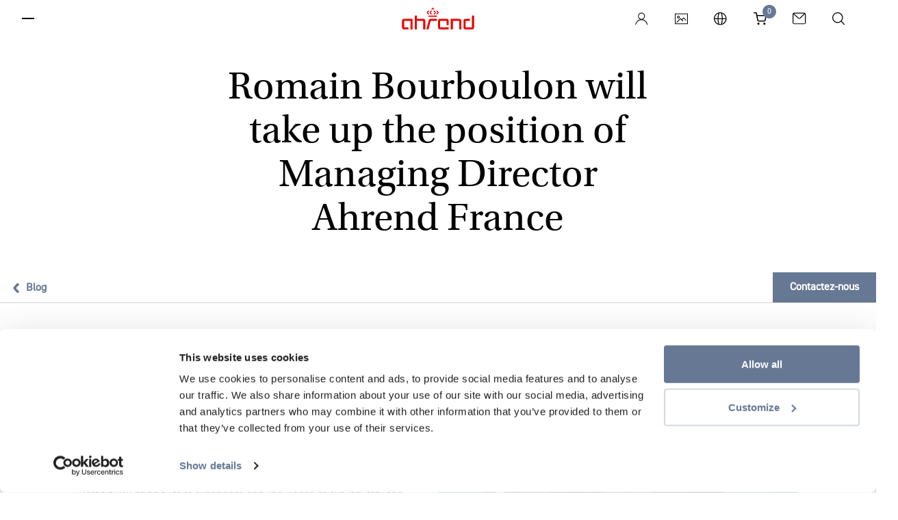

--- FILE ---
content_type: text/html; charset=utf-8
request_url: https://www.ahrend.com/fr/a-propos-dahrend/stories/romain-bourboulon-announcement/
body_size: 13263
content:



<!doctype html>
<html lang="fr" class="no-js style-ahrend">
<head>
    <meta charset="utf-8">
    <meta name="viewport" content="width=device-width, initial-scale=1.0">
    <meta http-equiv="x-ua-compatible" content="ie=edge">

    <meta name="apple-mobile-web-app-title" content="Ahrend">
    <meta name="application-name" content="Ahrend">
    <meta name="msapplication-TileColor" content="#ffffff">
    <meta name="theme-color" content="#ffffff">


    <script>
        window.dataLayer = window.dataLayer || [];
    </script>


    <!-- Google Tag Manager -->
<script>(function(w,d,s,l,i){w[l]=w[l]||[];w[l].push({'gtm.start':
new Date().getTime(),event:'gtm.js'});var f=d.getElementsByTagName(s)[0],
j=d.createElement(s),dl=l!='dataLayer'?'&l='+l:'';j.async=true;j.src=
'https://www.googletagmanager.com/gtm.js?id='+i+dl+ '&gtm_auth=dHA0h3X7rwBtChHQ_snHew&gtm_preview=env-2&gtm_cookies_win=x';f.parentNode.insertBefore(j,f);
})(window,document,'script','dataLayer','GTM-TT59L2');</script>
<!-- End Google Tag Manager -->

    

    <link rel="preload" as="font" type="font/woff2" crossorigin href="/static/template-ahrend/fonts/38DB77_3_0.woff2" />
    <link rel="preload" as="font" type="font/woff2" crossorigin href="/static/template-ahrend/fonts/38DB77_5_0.woff2" />
    <link rel="preload" as="style" href="/static/template-ahrend/fonts/myfonts.css?v=cb=1.1.9503.28501">
    <link rel="preload" as="style" href="/static/template-ahrend/fonts/typekit.css?v=cb=1.1.9503.28501">
    <link rel="preload" as="style" href="/static/template-ahrend/css/all.css?v=cb=1.1.9503.28501">

    <link rel="preconnect" href="https://www.google-analytics.com">
    <link rel="preconnect" href="https://static.hotjar.com">
    <link rel="preconnect" href="https://use.typekit.net">
    <link rel="preconnect" href="https://p.typekit.net">
    <link rel="preconnect" href="https://www.gstatic.com">
    <link rel="preconnect" href="https://hello.myfonts.net">
    <link rel="preconnect" href="https://www.googletagmanager.com">

    <link rel="icon" type="image/x-icon" href="/static/template-ahrend/favicon/favicon.ico">
    <link rel="apple-touch-icon" sizes="180x180" href="/static/template-ahrend/favicon/apple-touch-icon.png">
    <link rel="icon" type="image/png" sizes="32x32" href="/static/template-ahrend/favicon/favicon-32x32.png">
    <link rel="icon" type="image/png" sizes="16x16" href="/static/template-ahrend/favicon/favicon-16x16.png">
    <link rel="manifest" href="/static/template-ahrend/favicon/site.webmanifest">
    <link rel="mask-icon" color="#eb0303" href="/static/template-ahrend/favicon/safari-pinned-tab.svg">

    <link rel="stylesheet" href="/static/template-ahrend/css/all.css?v=cb=1.1.9503.28501">
    <link rel="stylesheet" href="/static/template-ahrend/fonts/myfonts.css?v=cb=1.1.9503.28501">
    <link rel="preload" as="style" onload="this.onload=null;this.rel='stylesheet';" href="/static/template-ahrend/css/vendor.css?v=cb=1.1.9503.28501">
    <noscript><link rel="stylesheet" href="/static/template-ahrend/css/vendor.css?v=cb=1.1.9503.28501"></noscript>

    
<link href="https://www.ahrend.com/fr/a-propos-dahrend/stories/romain-bourboulon-announcement/" rel="canonical" />

<link href="https://www.ahrend.com/en/About-Ahrend/Stories/romain-bourboulon-announcement/" hreflang="en" rel="alternate" /><link href="https://www.ahrend.com/de/uber-ahrend/Geschichten/romain-bourboulon-announcement/" hreflang="de" rel="alternate" /><link href="https://www.ahrend.com/fr/a-propos-dahrend/stories/romain-bourboulon-announcement/" hreflang="fr" rel="alternate" /><link href="https://www.ahrend.com/nl/over-ahrend/stories/romain-bourboulon-announcement/" hreflang="nl" rel="alternate" /><link href="https://www.ahrend.com/ro/about-ahrend/Povestiri/romain-bourboulon-announcement/" hreflang="ro" rel="alternate" /><link href="https://www.ahrend.com/cz/o-nas-ahrend/blog/romain-bourboulon-announcement/" hreflang="cs" rel="alternate" />
<meta name="description">
<meta name="keywords">

<meta property="og:title">
<meta property="og:image">
<meta property="og:description">
<meta property="og:url" content="https://www.ahrend.com:80/fr/a-propos-dahrend/stories/romain-bourboulon-announcement/">
<meta property="og:type" content="website">
<meta name="twitter:card" content="summary_large_image">



    <script nonce="21a0dd74-fdb4-4021-af89-45cc90fbdb48">
!function(T,l,y){var S=T.location,k="script",D="instrumentationKey",C="ingestionendpoint",I="disableExceptionTracking",E="ai.device.",b="toLowerCase",w="crossOrigin",N="POST",e="appInsightsSDK",t=y.name||"appInsights";(y.name||T[e])&&(T[e]=t);var n=T[t]||function(d){var g=!1,f=!1,m={initialize:!0,queue:[],sv:"5",version:2,config:d};function v(e,t){var n={},a="Browser";return n[E+"id"]=a[b](),n[E+"type"]=a,n["ai.operation.name"]=S&&S.pathname||"_unknown_",n["ai.internal.sdkVersion"]="javascript:snippet_"+(m.sv||m.version),{time:function(){var e=new Date;function t(e){var t=""+e;return 1===t.length&&(t="0"+t),t}return e.getUTCFullYear()+"-"+t(1+e.getUTCMonth())+"-"+t(e.getUTCDate())+"T"+t(e.getUTCHours())+":"+t(e.getUTCMinutes())+":"+t(e.getUTCSeconds())+"."+((e.getUTCMilliseconds()/1e3).toFixed(3)+"").slice(2,5)+"Z"}(),iKey:e,name:"Microsoft.ApplicationInsights."+e.replace(/-/g,"")+"."+t,sampleRate:100,tags:n,data:{baseData:{ver:2}}}}var h=d.url||y.src;if(h){function a(e){var t,n,a,i,r,o,s,c,u,p,l;g=!0,m.queue=[],f||(f=!0,t=h,s=function(){var e={},t=d.connectionString;if(t)for(var n=t.split(";"),a=0;a<n.length;a++){var i=n[a].split("=");2===i.length&&(e[i[0][b]()]=i[1])}if(!e[C]){var r=e.endpointsuffix,o=r?e.location:null;e[C]="https://"+(o?o+".":"")+"dc."+(r||"services.visualstudio.com")}return e}(),c=s[D]||d[D]||"",u=s[C],p=u?u+"/v2/track":d.endpointUrl,(l=[]).push((n="SDK LOAD Failure: Failed to load Application Insights SDK script (See stack for details)",a=t,i=p,(o=(r=v(c,"Exception")).data).baseType="ExceptionData",o.baseData.exceptions=[{typeName:"SDKLoadFailed",message:n.replace(/\./g,"-"),hasFullStack:!1,stack:n+"\nSnippet failed to load ["+a+"] -- Telemetry is disabled\nHelp Link: https://go.microsoft.com/fwlink/?linkid=2128109\nHost: "+(S&&S.pathname||"_unknown_")+"\nEndpoint: "+i,parsedStack:[]}],r)),l.push(function(e,t,n,a){var i=v(c,"Message"),r=i.data;r.baseType="MessageData";var o=r.baseData;return o.message='AI (Internal): 99 message:"'+("SDK LOAD Failure: Failed to load Application Insights SDK script (See stack for details) ("+n+")").replace(/\"/g,"")+'"',o.properties={endpoint:a},i}(0,0,t,p)),function(e,t){if(JSON){var n=T.fetch;if(n&&!y.useXhr)n(t,{method:N,body:JSON.stringify(e),mode:"cors"});else if(XMLHttpRequest){var a=new XMLHttpRequest;a.open(N,t),a.setRequestHeader("Content-type","application/json"),a.send(JSON.stringify(e))}}}(l,p))}function i(e,t){f||setTimeout(function(){!t&&m.core||a()},500)}var e=function(){var n=l.createElement(k);n.src=h;var e=y[w];return!e&&""!==e||"undefined"==n[w]||(n[w]=e),n.onload=i,n.onerror=a,n.onreadystatechange=function(e,t){"loaded"!==n.readyState&&"complete"!==n.readyState||i(0,t)},n}();y.ld<0?l.getElementsByTagName("head")[0].appendChild(e):setTimeout(function(){l.getElementsByTagName(k)[0].parentNode.appendChild(e)},y.ld||0)}try{m.cookie=l.cookie}catch(p){}function t(e){for(;e.length;)!function(t){m[t]=function(){var e=arguments;g||m.queue.push(function(){m[t].apply(m,e)})}}(e.pop())}var n="track",r="TrackPage",o="TrackEvent";t([n+"Event",n+"PageView",n+"Exception",n+"Trace",n+"DependencyData",n+"Metric",n+"PageViewPerformance","start"+r,"stop"+r,"start"+o,"stop"+o,"addTelemetryInitializer","setAuthenticatedUserContext","clearAuthenticatedUserContext","flush"]),m.SeverityLevel={Verbose:0,Information:1,Warning:2,Error:3,Critical:4};var s=(d.extensionConfig||{}).ApplicationInsightsAnalytics||{};if(!0!==d[I]&&!0!==s[I]){var c="onerror";t(["_"+c]);var u=T[c];T[c]=function(e,t,n,a,i){var r=u&&u(e,t,n,a,i);return!0!==r&&m["_"+c]({message:e,url:t,lineNumber:n,columnNumber:a,error:i}),r},d.autoExceptionInstrumented=!0}return m}(y.cfg);function a(){y.onInit&&y.onInit(n)}(T[t]=n).queue&&0===n.queue.length?(n.queue.push(a),n.trackPageView({})):a()}(window,document,{src: "https://js.monitor.azure.com/scripts/b/ai.2.gbl.min.js", crossOrigin: "anonymous", cfg: {instrumentationKey: 'bf3c4d0f-d924-4453-8c55-919ff1b37b9f', disableCookiesUsage: false }});
</script>


    <title>Ahrend</title>
    
    
</head>

<body id="body"  >


    

    <!-- Google Tag Manager (noscript) -->
<noscript><iframe src="https://www.googletagmanager.com/ns.html?id=GTM-TT59L2&gtm_auth=dHA0h3X7rwBtChHQ_snHew&gtm_preview=env-2&gtm_cookies_win=x"
height="0" width="0" style="display:none;visibility:hidden"></iframe></noscript>
<!-- End Google Tag Manager (noscript) -->

<div class="wrapper">

    
<style>
    .organization-logo img {
        display: inline-block;
        vertical-align: middle;
        width: auto;
        height: 33px;
    }
</style>

<div class="user-menu" data-module="molecules/user-menu/UserMenu" id="user_menu">
    <div class="user-menu__hamburger">
        <button class="button hamburger side-toggle button--hamburger " id="hamburger" aria-haspopup="true" aria-expanded="true">
            <span>Toggle menu</span>
        </button>
    </div>
    <div aria-label="Ahrend" class="user-menu__logo show-vendor">
        <div class="logo ahrend-logo ahrend-logo--color-red">
            <a href="/fr/" class="ahrend-logo__link">
                <svg class="icon ">
                    <use xlink:href="/static/template-ahrend/img/sprite.svg#ahrend-logo" />
                </svg>
            </a>
        </div>

    </div>
    <div class="user-menu__icons">
        
            <div class="user-menu__profile" data-module="molecules/user-menu/ProfileMenu">
                    <a href="/login/PublicSignUpSignIn" class="button button--user" title="Login">
                        <svg xmlns="http://www.w3.org/2000/svg" class="icon" viewBox="0 0 23 23">
    <g fill="none" fill-rule="evenodd">
        <g transform="translate(0 -.897)">
            <path fill="#231f20" mask="url(&quot;#a&quot;)" d="M6.575 7.724c0-2.592 2.07-4.702 4.614-4.702s4.615 2.11 4.615 4.702-2.071 4.702-4.615 4.702-4.614-2.11-4.614-4.702m8.648 6.197l-1.247-.486 1.04-.853a6.268 6.268 0 002.322-4.858c0-3.455-2.759-6.264-6.15-6.264-3.39 0-6.146 2.81-6.146 6.264 0 1.872.842 3.64 2.309 4.85l1.038.853-1.247.483C3.183 15.444.452 19.094 0 23.358c.922-.242 1.653-.954 1.975-1.934 1.322-4.012 5.016-6.71 9.194-6.71 4.325 0 8.06 2.824 9.29 7.026.267.91 1.014 1.565 1.886 1.698-.427-4.287-3.154-7.967-7.122-9.517" />
        </g>
        <path fill="#fefefe" d="M15.803 6.827c0-2.592-2.07-4.702-4.613-4.702-2.544 0-4.616 2.11-4.616 4.702s2.072 4.702 4.616 4.702c2.543 0 4.614-2.11 4.614-4.702" />
    </g>
</svg>

                        <span>Login</span>
                    </a>
                <button class="button user-toggle button--user" style="display: none" />
            </div>

            <a href="/fr/banque-de-m_60dias/" class="button mediabank button--icon" title="Mediabank">
                <svg class="icon "><use xlink:href="/static/template-ahrend/img/sprite.svg#icon-mediabank"></use></svg>
                <span>Mediabank</span>
            </a>


        <a href="#" class="button region-toggle button--icon" title="Langues">
            <svg class="icon "><use xlink:href="/static/template-ahrend/img/sprite.svg#globe"></use></svg>
            <span>Langues</span>
        </a>
            <div class="user-menu__cart">
                <a href="/fr/Panier/" class="button cart-toggle button--cart" title="Go to shoppingcart">
                    <svg class="icon "><use xlink:href="/static/template-ahrend/img/sprite.svg#cart"></use></svg>
                    <span class="cart-badge">0</span>
                    <span>Shoppingcart</span>
                </a>
                
<div class="cart dropdown-menu dropdown-menu--customized" id="js-cart-popover" style="display: none;">
    <div style="position: relative;">
        <div id="mini-cart-loader" class="loading-cart" style="display: none">
            <div class="loader"></div>
        </div>
        <div id="mini-cart-contents" class="cart-item-listing">
            

<div class="cart__row">
    <p class="cart__heading">
        Caddie
    </p>
</div>
<div class="cart__items">
</div>

<div class="cart__footer">
        <p class="cart__subtotal">
            Total (<span class="countItemCartHeader">0</span> articles

): <span class="amountCartHeader">0,00 &#x20AC;</span>
        </p>

    <div class="cart__actions">
<a class="button button--diapositive" data-legal="False" href="/fr/produits/webshop/" id="continueShoppingBtn">Continuer vos achats</a>
        
            <a href="/fr/Panier/" id="cartBtnId" data-legal="False" class="button button--primary">
Commander            </a>
        
    </div>
</div>
        </div>
    </div>
</div>

<script>
    window.dataLayer = window.dataLayer || [];
    window.dataLayer.push({
        'ecommerce':
    [],
        'event': 'view_cart'
    });
</script>
            </div>
            <a href="/fr/contact/" class="button contact-button close-search button--icon" title="Contact">
                <svg class="icon "><use xlink:href="/static/template-ahrend/img/sprite.svg#email"></use></svg>
                <span>Contact</span>
            </a>
        <button class="button search button--icon" title="Rechercher">
            <svg class="icon "><use xlink:href="/static/template-ahrend/img/sprite.svg#search"></use></svg>
            <span>Rechercher</span>
        </button>
    </div>
    <span class="user-menu__notification">
        Cliquez sur l'icône de la région pour changer la langue
    </span>
</div>

    <div id="cart-notification" class="notification notification--success" style="display: none;">
        <div class="notification__backdrop">
            <div id="cart-notification-dialog" class="notification__dialog">
            </div>
        </div>
    </div>

    
<div class="side-menu" id="side_menu" data-module="molecules/side-menu/SideMenu" data-reverse="false" style="overflow-y: auto;">
    <div class="side-menu__header">
        <button class="button side-toggle close-sidemenu button--close" id="button_298276" aria-expanded="false">
            <span>Fermer</span>
        </button>
        <div class="side-menu__icons">
                <a href="/fr/banque-de-m_60dias/" class="button mediabank button--icon" title="Mediabank">
                    <svg class="icon "><use xlink:href="/static/template-ahrend/img/sprite.svg#icon-mediabank"></use></svg>
                    <span>Mediabank</span>
                </a>


            <a href="#" class="button region-toggle button--icon">
                <svg class="icon "><use xlink:href="/static/template-ahrend/img/sprite.svg#globe"></use></svg>
                <span>Langues</span>
            </a>

                <a href="/fr/contact/" class="button contact-button close-sidemenu close-search button--icon">
                    <svg class="icon "><use xlink:href="/static/template-ahrend/img/sprite.svg#email"></use></svg>
                    <span>Contact</span>
                </a>

            <button class="button close-sidemenu button--icon search">
                <svg class="icon "><use xlink:href="/static/template-ahrend/img/sprite.svg#search"></use></svg>
                <span>Rechercher</span>
            </button>
        </div>
    </div>
    <div class="side-menu__navigation" id="side-menu__navigation">
        <div class="side-menu__back">
            <button class="side-menu__back__button" data-visible="false">
                <span id="side-menu__active-title">
                    <!-- dynamically filled -->
                </span>
                <svg class="icon arrow--left"><use xlink:href="/static/template-ahrend/img/sprite.svg#arrow-right"></use></svg>
            </button>
        </div>
        <ul id="list_681307" class="navigation-list" data-level="1">
                <li class="item__level_1" data-title="Produits" data-level="1">
                        <span class="menu-link menu-button-link" data-image="0">Produits</span>
                        <button aria-expanded="false" aria-controls="list_104" class="menu-link menu-button button--expand" data-image="0">
                            Expand
                            <svg width="13px" height="24px" viewBox="0 0 13 24" version="1.1" xmlns="http://www.w3.org/2000/svg" xmlns:xlink="http://www.w3.org/1999/xlink">
    <g id="TOT-Icons-(✓-Eugene-2907)" stroke="none" stroke-width="1" fill="none" fill-rule="evenodd">
        <g id="Icons" transform="translate(-255.000000, -34.000000)" fill="#231F20">
            <path d="M273,50.5515735 L271.661736,51.9587787 L261.5,41.5207883 L251.211621,52 L250,50.6020548 L259.520957,40.8242052 C260.590812,39.7252649 262.460224,39.7252649 263.530079,40.8242052 L273,50.5515735 Z" id="Fill-4" transform="translate(261.500000, 46.000000) rotate(-270.000000) translate(-261.500000, -46.000000) "></path>
        </g>
    </g>
</svg>
                        </button>
                        <ul id="list_104" class="navigation-list" data-level="2">
                                <li class="item__level_2" data-title="Tous les produits" data-level="2">
                                    <a href="/fr/produits/tous-les-produits/" class="navigation-link">Tous les produits</a>
                                </li>
                                <li class="item__level_2" data-title="Si&#xE8;ges de bureau" data-level="2">
                                    <a href="#" class="navigation-link">Si&#xE8;ges de bureau</a>
                                        <button aria-expanded="false" aria-controls="list_1073741835" class="menu-link menu-button button--expand">Expand <svg width="13px" height="24px" viewBox="0 0 13 24" version="1.1" xmlns="http://www.w3.org/2000/svg" xmlns:xlink="http://www.w3.org/1999/xlink">
    <g id="TOT-Icons-(✓-Eugene-2907)" stroke="none" stroke-width="1" fill="none" fill-rule="evenodd">
        <g id="Icons" transform="translate(-255.000000, -34.000000)" fill="#231F20">
            <path d="M273,50.5515735 L271.661736,51.9587787 L261.5,41.5207883 L251.211621,52 L250,50.6020548 L259.520957,40.8242052 C260.590812,39.7252649 262.460224,39.7252649 263.530079,40.8242052 L273,50.5515735 Z" id="Fill-4" transform="translate(261.500000, 46.000000) rotate(-270.000000) translate(-261.500000, -46.000000) "></path>
        </g>
    </g>
</svg></button>
                                        <ul id="list_1073741835" class="navigation-list" data-level="3">

                                                <li class="item__level_3" data-title="Si&#xE8;ges de bureau" data-level="2">
                                                    <a href="/fr/produits/sieges-de-bureau/" class="navigation-link">Tout(e) Si&#xE8;ges de bureau</a>
                                                </li>


                                                <li class="item__level_3" data-title="Si&#xE8;ges de bureau" data-level="3">
                                                    <a href="/fr/produits/sieges-de-bureau/sieges-de-bureau/" class="navigation-link">Si&#xE8;ges de bureau</a>
                                                </li>
                                                <li class="item__level_3" data-title="Aides &#xE0; la position debout" data-level="3">
                                                    <a href="/fr/produits/sieges-de-bureau/aides-a-la-position-debout/" class="navigation-link">Aides &#xE0; la position debout</a>
                                                </li>
                                                <li class="item__level_3" data-title="Si&#xE8;ges hauts" data-level="3">
                                                    <a href="/fr/produits/sieges-de-bureau/sieges-hauts/" class="navigation-link">Si&#xE8;ges hauts</a>
                                                </li>
                                        </ul>
                                </li>
                                <li class="item__level_2" data-title="Si&#xE8;ges" data-level="2">
                                    <a href="#" class="navigation-link">Si&#xE8;ges</a>
                                        <button aria-expanded="false" aria-controls="list_1073741828" class="menu-link menu-button button--expand">Expand <svg width="13px" height="24px" viewBox="0 0 13 24" version="1.1" xmlns="http://www.w3.org/2000/svg" xmlns:xlink="http://www.w3.org/1999/xlink">
    <g id="TOT-Icons-(✓-Eugene-2907)" stroke="none" stroke-width="1" fill="none" fill-rule="evenodd">
        <g id="Icons" transform="translate(-255.000000, -34.000000)" fill="#231F20">
            <path d="M273,50.5515735 L271.661736,51.9587787 L261.5,41.5207883 L251.211621,52 L250,50.6020548 L259.520957,40.8242052 C260.590812,39.7252649 262.460224,39.7252649 263.530079,40.8242052 L273,50.5515735 Z" id="Fill-4" transform="translate(261.500000, 46.000000) rotate(-270.000000) translate(-261.500000, -46.000000) "></path>
        </g>
    </g>
</svg></button>
                                        <ul id="list_1073741828" class="navigation-list" data-level="3">

                                                <li class="item__level_3" data-title="Si&#xE8;ges" data-level="2">
                                                    <a href="/fr/produits/sieges/" class="navigation-link">Tout(e) Si&#xE8;ges</a>
                                                </li>


                                                <li class="item__level_3" data-title="Collection Well" data-level="3">
                                                    <a href="/fr/produits/sieges/well-collection2/" class="navigation-link">Collection Well</a>
                                                </li>
                                                <li class="item__level_3" data-title="Tabourets" data-level="3">
                                                    <a href="/fr/produits/sieges/tabourets/" class="navigation-link">Tabourets</a>
                                                </li>
                                                <li class="item__level_3" data-title="Si&#xE8;ges d&#x2019;accueil" data-level="3">
                                                    <a href="/fr/produits/sieges/sieges-d-accueil/" class="navigation-link">Si&#xE8;ges d&#x2019;accueil</a>
                                                </li>
                                                <li class="item__level_3" data-title="Chaises &#xE9;ducatives" data-level="3">
                                                    <a href="/fr/produits/sieges/chaises-educatives/" class="navigation-link">Chaises &#xE9;ducatives</a>
                                                </li>
                                                <li class="item__level_3" data-title="Fauteuils" data-level="3">
                                                    <a href="/fr/produits/sieges/fauteuils/" class="navigation-link">Fauteuils</a>
                                                </li>
                                                <li class="item__level_3" data-title="Canap&#xE9;s" data-level="3">
                                                    <a href="/fr/produits/sieges/canapes/" class="navigation-link">Canap&#xE9;s</a>
                                                </li>
                                                <li class="item__level_3" data-title="Alc&#xF4;ves et si&#xE8;ges &#xE0; dossier haut" data-level="3">
                                                    <a href="/fr/produits/sieges/alcoves-et-sieges-a-dossier-haut/" class="navigation-link">Alc&#xF4;ves et si&#xE8;ges &#xE0; dossier haut</a>
                                                </li>
                                                <li class="item__level_3" data-title="Bancs et poufs" data-level="3">
                                                    <a href="/fr/produits/sieges/bancs-et-poufs/" class="navigation-link">Bancs et poufs</a>
                                                </li>
                                                <li class="item__level_3" data-title="Chaises longues et lits de jour" data-level="3">
                                                    <a href="/fr/produits/sieges/chaises-longues-et-lits-de-jour/" class="navigation-link">Chaises longues et lits de jour</a>
                                                </li>
                                        </ul>
                                </li>
                                <li class="item__level_2" data-title="Bureaux" data-level="2">
                                    <a href="#" class="navigation-link">Bureaux</a>
                                        <button aria-expanded="false" aria-controls="list_1073741826" class="menu-link menu-button button--expand">Expand <svg width="13px" height="24px" viewBox="0 0 13 24" version="1.1" xmlns="http://www.w3.org/2000/svg" xmlns:xlink="http://www.w3.org/1999/xlink">
    <g id="TOT-Icons-(✓-Eugene-2907)" stroke="none" stroke-width="1" fill="none" fill-rule="evenodd">
        <g id="Icons" transform="translate(-255.000000, -34.000000)" fill="#231F20">
            <path d="M273,50.5515735 L271.661736,51.9587787 L261.5,41.5207883 L251.211621,52 L250,50.6020548 L259.520957,40.8242052 C260.590812,39.7252649 262.460224,39.7252649 263.530079,40.8242052 L273,50.5515735 Z" id="Fill-4" transform="translate(261.500000, 46.000000) rotate(-270.000000) translate(-261.500000, -46.000000) "></path>
        </g>
    </g>
</svg></button>
                                        <ul id="list_1073741826" class="navigation-list" data-level="3">

                                                <li class="item__level_3" data-title="Bureaux" data-level="2">
                                                    <a href="/fr/produits/bureaux/" class="navigation-link">Tout(e) Bureaux</a>
                                                </li>


                                                <li class="item__level_3" data-title="Bureaux individuels" data-level="3">
                                                    <a href="/fr/produits/bureaux/bureaux-individuels/" class="navigation-link">Bureaux individuels</a>
                                                </li>
                                                <li class="item__level_3" data-title="Bureaux duo" data-level="3">
                                                    <a href="/fr/produits/bureaux/bureaux-duo/" class="navigation-link">Bureaux duo</a>
                                                </li>
                                                <li class="item__level_3" data-title="Bureaux trio" data-level="3">
                                                    <a href="/fr/produits/bureaux/bureaux-trio/" class="navigation-link">Bureaux trio</a>
                                                </li>
                                                <li class="item__level_3" data-title="Bureaux en bench" data-level="3">
                                                    <a href="/fr/produits/bureaux/bureaux-en-bench/" class="navigation-link">Bureaux en bench</a>
                                                </li>
                                        </ul>
                                </li>
                                <li class="item__level_2" data-title="Tables" data-level="2">
                                    <a href="#" class="navigation-link">Tables</a>
                                        <button aria-expanded="false" aria-controls="list_1073741827" class="menu-link menu-button button--expand">Expand <svg width="13px" height="24px" viewBox="0 0 13 24" version="1.1" xmlns="http://www.w3.org/2000/svg" xmlns:xlink="http://www.w3.org/1999/xlink">
    <g id="TOT-Icons-(✓-Eugene-2907)" stroke="none" stroke-width="1" fill="none" fill-rule="evenodd">
        <g id="Icons" transform="translate(-255.000000, -34.000000)" fill="#231F20">
            <path d="M273,50.5515735 L271.661736,51.9587787 L261.5,41.5207883 L251.211621,52 L250,50.6020548 L259.520957,40.8242052 C260.590812,39.7252649 262.460224,39.7252649 263.530079,40.8242052 L273,50.5515735 Z" id="Fill-4" transform="translate(261.500000, 46.000000) rotate(-270.000000) translate(-261.500000, -46.000000) "></path>
        </g>
    </g>
</svg></button>
                                        <ul id="list_1073741827" class="navigation-list" data-level="3">

                                                <li class="item__level_3" data-title="Tables" data-level="2">
                                                    <a href="/fr/produits/tables/" class="navigation-link">Tout(e) Tables</a>
                                                </li>


                                                <li class="item__level_3" data-title="Tables basses et d&#x27;appoint" data-level="3">
                                                    <a href="/fr/produits/tables/tables-basses-et-dappoint/" class="navigation-link">Tables basses et d&#x27;appoint</a>
                                                </li>
                                                <li class="item__level_3" data-title="Tables de conf&#xE9;rence et de r&#xE9;union" data-level="3">
                                                    <a href="/fr/produits/tables/tables-de-conference-et-de-reunion/" class="navigation-link">Tables de conf&#xE9;rence et de r&#xE9;union</a>
                                                </li>
                                                <li class="item__level_3" data-title="Tables &#xE9;ducatives" data-level="3">
                                                    <a href="/fr/produits/tables/tables-educatives/" class="navigation-link">Tables &#xE9;ducatives</a>
                                                </li>
                                        </ul>
                                </li>
                                <li class="item__level_2" data-title="Cabines de bureau" data-level="2">
                                    <a href="/fr/produits/cabines-de-bureau/" class="navigation-link">Cabines de bureau</a>
                                </li>
                                <li class="item__level_2" data-title="Rangement" data-level="2">
                                    <a href="#" class="navigation-link">Rangement</a>
                                        <button aria-expanded="false" aria-controls="list_1073741831" class="menu-link menu-button button--expand">Expand <svg width="13px" height="24px" viewBox="0 0 13 24" version="1.1" xmlns="http://www.w3.org/2000/svg" xmlns:xlink="http://www.w3.org/1999/xlink">
    <g id="TOT-Icons-(✓-Eugene-2907)" stroke="none" stroke-width="1" fill="none" fill-rule="evenodd">
        <g id="Icons" transform="translate(-255.000000, -34.000000)" fill="#231F20">
            <path d="M273,50.5515735 L271.661736,51.9587787 L261.5,41.5207883 L251.211621,52 L250,50.6020548 L259.520957,40.8242052 C260.590812,39.7252649 262.460224,39.7252649 263.530079,40.8242052 L273,50.5515735 Z" id="Fill-4" transform="translate(261.500000, 46.000000) rotate(-270.000000) translate(-261.500000, -46.000000) "></path>
        </g>
    </g>
</svg></button>
                                        <ul id="list_1073741831" class="navigation-list" data-level="3">

                                                <li class="item__level_3" data-title="Rangement" data-level="2">
                                                    <a href="/fr/produits/rangement/" class="navigation-link">Tout(e) Rangement</a>
                                                </li>


                                                <li class="item__level_3" data-title="Casiers" data-level="3">
                                                    <a href="/fr/produits/rangement/casiers/" class="navigation-link">Casiers</a>
                                                </li>
                                                <li class="item__level_3" data-title="Armoires" data-level="3">
                                                    <a href="/fr/produits/rangement/armoires/" class="navigation-link">Armoires</a>
                                                </li>
                                                <li class="item__level_3" data-title="Caissons" data-level="3">
                                                    <a href="/fr/produits/rangement/caissons/" class="navigation-link">Caissons</a>
                                                </li>
                                                <li class="item__level_3" data-title="Syst&#xE8;mes d&#x2019;&#xE9;tag&#xE8;res" data-level="3">
                                                    <a href="/fr/produits/rangement/systemes-detageres/" class="navigation-link">Syst&#xE8;mes d&#x2019;&#xE9;tag&#xE8;res</a>
                                                </li>
                                        </ul>
                                </li>
                                <li class="item__level_2" data-title="Intimit&#xE9; et acoustique" data-level="2">
                                    <a href="#" class="navigation-link">Intimit&#xE9; et acoustique</a>
                                        <button aria-expanded="false" aria-controls="list_1073741830" class="menu-link menu-button button--expand">Expand <svg width="13px" height="24px" viewBox="0 0 13 24" version="1.1" xmlns="http://www.w3.org/2000/svg" xmlns:xlink="http://www.w3.org/1999/xlink">
    <g id="TOT-Icons-(✓-Eugene-2907)" stroke="none" stroke-width="1" fill="none" fill-rule="evenodd">
        <g id="Icons" transform="translate(-255.000000, -34.000000)" fill="#231F20">
            <path d="M273,50.5515735 L271.661736,51.9587787 L261.5,41.5207883 L251.211621,52 L250,50.6020548 L259.520957,40.8242052 C260.590812,39.7252649 262.460224,39.7252649 263.530079,40.8242052 L273,50.5515735 Z" id="Fill-4" transform="translate(261.500000, 46.000000) rotate(-270.000000) translate(-261.500000, -46.000000) "></path>
        </g>
    </g>
</svg></button>
                                        <ul id="list_1073741830" class="navigation-list" data-level="3">

                                                <li class="item__level_3" data-title="Intimit&#xE9; et acoustique" data-level="2">
                                                    <a href="/fr/produits/intimite-et-acoustique/" class="navigation-link">Tout(e) Intimit&#xE9; et acoustique</a>
                                                </li>


                                                <li class="item__level_3" data-title="&#xC9;crans de sep&#xE9;rations" data-level="3">
                                                    <a href="/fr/produits/intimite-et-acoustique/ecrans-de-seperations/" class="navigation-link">&#xC9;crans de sep&#xE9;rations</a>
                                                </li>
                                                <li class="item__level_3" data-title="Panneaux autoportants" data-level="3">
                                                    <a href="/fr/produits/intimite-et-acoustique/panneaux-autoportants/" class="navigation-link">Panneaux autoportants</a>
                                                </li>
                                        </ul>
                                </li>
                                <li class="item__level_2" data-title="Accessoires et &#xE9;lectrification " data-level="2">
                                    <a href="#" class="navigation-link">Accessoires et &#xE9;lectrification </a>
                                        <button aria-expanded="false" aria-controls="list_1073741832" class="menu-link menu-button button--expand">Expand <svg width="13px" height="24px" viewBox="0 0 13 24" version="1.1" xmlns="http://www.w3.org/2000/svg" xmlns:xlink="http://www.w3.org/1999/xlink">
    <g id="TOT-Icons-(✓-Eugene-2907)" stroke="none" stroke-width="1" fill="none" fill-rule="evenodd">
        <g id="Icons" transform="translate(-255.000000, -34.000000)" fill="#231F20">
            <path d="M273,50.5515735 L271.661736,51.9587787 L261.5,41.5207883 L251.211621,52 L250,50.6020548 L259.520957,40.8242052 C260.590812,39.7252649 262.460224,39.7252649 263.530079,40.8242052 L273,50.5515735 Z" id="Fill-4" transform="translate(261.500000, 46.000000) rotate(-270.000000) translate(-261.500000, -46.000000) "></path>
        </g>
    </g>
</svg></button>
                                        <ul id="list_1073741832" class="navigation-list" data-level="3">

                                                <li class="item__level_3" data-title="Accessoires et &#xE9;lectrification " data-level="2">
                                                    <a href="/fr/produits/accessoires-et-electrification/" class="navigation-link">Tout(e) Accessoires et &#xE9;lectrification </a>
                                                </li>


                                                <li class="item__level_3" data-title="&#xC9;clairage" data-level="3">
                                                    <a href="/fr/produits/accessoires-et-electrification/eclairage/" class="navigation-link">&#xC9;clairage</a>
                                                </li>
                                                <li class="item__level_3" data-title="Accessoires" data-level="3">
                                                    <a href="/fr/produits/accessoires-et-electrification/accessoires/" class="navigation-link">Accessoires</a>
                                                </li>
                                                <li class="item__level_3" data-title="Porte-manteaux sur pied et porte-manteaux muraux" data-level="3">
                                                    <a href="/fr/produits/accessoires-et-electrification/porte-manteaux-sur-pied-et-porte-manteaux-muraux/" class="navigation-link">Porte-manteaux sur pied et porte-manteaux muraux</a>
                                                </li>
                                        </ul>
                                </li>
                        </ul>
                </li>
                <li class="item__level_1" data-title="Webshop" data-level="1">
                        <a href="/fr/webshop/" class="menu-link menu-button-link">
                            Webshop
                        </a>
                </li>
                <li class="item__level_1" data-title="Comp&#xE9;tences" data-level="1">
                        <span class="menu-link menu-button-link" data-image="2">Comp&#xE9;tences</span>
                        <button aria-expanded="false" aria-controls="list_15" class="menu-link menu-button button--expand" data-image="2">
                            Expand
                            <svg width="13px" height="24px" viewBox="0 0 13 24" version="1.1" xmlns="http://www.w3.org/2000/svg" xmlns:xlink="http://www.w3.org/1999/xlink">
    <g id="TOT-Icons-(✓-Eugene-2907)" stroke="none" stroke-width="1" fill="none" fill-rule="evenodd">
        <g id="Icons" transform="translate(-255.000000, -34.000000)" fill="#231F20">
            <path d="M273,50.5515735 L271.661736,51.9587787 L261.5,41.5207883 L251.211621,52 L250,50.6020548 L259.520957,40.8242052 C260.590812,39.7252649 262.460224,39.7252649 263.530079,40.8242052 L273,50.5515735 Z" id="Fill-4" transform="translate(261.500000, 46.000000) rotate(-270.000000) translate(-261.500000, -46.000000) "></path>
        </g>
    </g>
</svg>
                        </button>
                        <ul id="list_15" class="navigation-list" data-level="2">
                                <li class="item__level_2" data-title="Nos comp&#xE9;tences" data-level="2">
                                    <a href="/fr/competences/" class="navigation-link">Nos comp&#xE9;tences</a>
                                </li>
                                <li class="item__level_2" data-title="Ahrend Design Studio" data-level="2">
                                    <a href="/fr/competences/ahrend-design-studio/" class="navigation-link">Ahrend Design Studio</a>
                                </li>
                                <li class="item__level_2" data-title="Furniture as a Service" data-level="2">
                                    <a href="/fr/competences/furniture-as-a-service/" class="navigation-link">Furniture as a Service</a>
                                </li>
                                <li class="item__level_2" data-title="Asset management" data-level="2">
                                    <a href="/fr/competences/asset-management/" class="navigation-link">Asset management</a>
                                </li>
                                <li class="item__level_2" data-title="Kantoormeubilair opkopen" data-level="2">
                                    <a href="/fr/competences/kantoormeubilair-opkopen/" class="navigation-link">Kantoormeubilair opkopen</a>
                                </li>
                                <li class="item__level_2" data-title="La Service Team Meubles" data-level="2">
                                    <a href="/fr/competences/la-service-team-meubles/" class="navigation-link">La Service Team Meubles</a>
                                </li>
                                <li class="item__level_2" data-title="Gestion de projet" data-level="2">
                                    <a href="/fr/competences/gestion-de-projet/" class="navigation-link">Gestion de projet</a>
                                </li>
                                <li class="item__level_2" data-title="Store furnishings" data-level="2">
                                    <a href="/fr/competences/store-furnishings/" class="navigation-link">Store furnishings</a>
                                </li>
                                <li class="item__level_2" data-title="Postes de t&#xE9;l&#xE9;travail" data-level="2">
                                    <a href="/fr/competences/working-from-home-total-solution/" class="navigation-link">Postes de t&#xE9;l&#xE9;travail</a>
                                </li>
                                <li class="item__level_2" data-title="Smart office" data-level="2">
                                    <a href="/fr/competences/smart-office/" class="navigation-link">Smart office</a>
                                </li>
                                <li class="item__level_2" data-title="Fit-out" data-level="2">
                                    <a href="/fr/competences/fit-out/" class="navigation-link">Fit-out</a>
                                </li>
                        </ul>
                </li>
                <li class="item__level_1" data-title="Projets" data-level="1">
                        <span class="menu-link menu-button-link" data-image="3">Projets</span>
                        <button aria-expanded="false" aria-controls="list_16" class="menu-link menu-button button--expand" data-image="3">
                            Expand
                            <svg width="13px" height="24px" viewBox="0 0 13 24" version="1.1" xmlns="http://www.w3.org/2000/svg" xmlns:xlink="http://www.w3.org/1999/xlink">
    <g id="TOT-Icons-(✓-Eugene-2907)" stroke="none" stroke-width="1" fill="none" fill-rule="evenodd">
        <g id="Icons" transform="translate(-255.000000, -34.000000)" fill="#231F20">
            <path d="M273,50.5515735 L271.661736,51.9587787 L261.5,41.5207883 L251.211621,52 L250,50.6020548 L259.520957,40.8242052 C260.590812,39.7252649 262.460224,39.7252649 263.530079,40.8242052 L273,50.5515735 Z" id="Fill-4" transform="translate(261.500000, 46.000000) rotate(-270.000000) translate(-261.500000, -46.000000) "></path>
        </g>
    </g>
</svg>
                        </button>
                        <ul id="list_16" class="navigation-list" data-level="2">
                                <li class="item__level_2" data-title="Tous les projet" data-level="2">
                                    <a href="/fr/projet/" class="navigation-link">Tous les projet</a>
                                </li>
                                <li class="item__level_2" data-title="Am&#xE9;nagement de bureau" data-level="2">
                                    <a href="/fr/projet/amenagement-de-bureau/" class="navigation-link">Am&#xE9;nagement de bureau</a>
                                </li>
                                <li class="item__level_2" data-title="&#xC9;ducation" data-level="2">
                                    <a href="/fr/projet/education/" class="navigation-link">&#xC9;ducation</a>
                                </li>
                                <li class="item__level_2" data-title="Soins" data-level="2">
                                    <a href="/fr/projet/soins/" class="navigation-link">Soins</a>
                                </li>
                                <li class="item__level_2" data-title="Le t&#xE9;l&#xE9;travail" data-level="2">
                                    <a href="/fr/projet/le-teletravail/" class="navigation-link">Le t&#xE9;l&#xE9;travail</a>
                                </li>
                                <li class="item__level_2" data-title="Store furnishings" data-level="2">
                                    <a href="/fr/projet/store-furnishings/" class="navigation-link">Store furnishings</a>
                                </li>
                                <li class="item__level_2" data-title="Fit-out" data-level="2">
                                    <a href="/fr/projet/fit-out/" class="navigation-link">Fit-out</a>
                                </li>
                        </ul>
                </li>
                <li class="item__level_1" data-title="Vitalising Workspaces" data-level="1">
                        <a href="/fr/vitalising-workspaces/" class="menu-link menu-button-link">
                            Vitalising Workspaces
                        </a>
                </li>
                <li class="item__level_1" data-title="A propos d&#x27;Ahrend" data-level="1">
                        <span class="menu-link menu-button-link" data-image="5">A propos d&#x27;Ahrend</span>
                        <button aria-expanded="false" aria-controls="list_19" class="menu-link menu-button button--expand" data-image="5">
                            Expand
                            <svg width="13px" height="24px" viewBox="0 0 13 24" version="1.1" xmlns="http://www.w3.org/2000/svg" xmlns:xlink="http://www.w3.org/1999/xlink">
    <g id="TOT-Icons-(✓-Eugene-2907)" stroke="none" stroke-width="1" fill="none" fill-rule="evenodd">
        <g id="Icons" transform="translate(-255.000000, -34.000000)" fill="#231F20">
            <path d="M273,50.5515735 L271.661736,51.9587787 L261.5,41.5207883 L251.211621,52 L250,50.6020548 L259.520957,40.8242052 C260.590812,39.7252649 262.460224,39.7252649 263.530079,40.8242052 L273,50.5515735 Z" id="Fill-4" transform="translate(261.500000, 46.000000) rotate(-270.000000) translate(-261.500000, -46.000000) "></path>
        </g>
    </g>
</svg>
                        </button>
                        <ul id="list_19" class="navigation-list" data-level="2">
                                <li class="item__level_2" data-title="&#xC0; propos d&#x27;Ahrend" data-level="2">
                                    <a href="/fr/a-propos-dahrend/" class="navigation-link">&#xC0; propos d&#x27;Ahrend</a>
                                </li>
                                <li class="item__level_2" data-title="La durabilit&#xE9; chez Ahrend" data-level="2">
                                    <a href="/fr/a-propos-dahrend/Avoir-un-impact-ensemble/" class="navigation-link">La durabilit&#xE9; chez Ahrend</a>
                                </li>
                                <li class="item__level_2" data-title="Travailler chez Ahrend" data-level="2">
                                    <a href="/fr/a-propos-dahrend/travailler-chez-ahrend/" class="navigation-link">Travailler chez Ahrend</a>
                                </li>
                                <li class="item__level_2" data-title="Brands of Ahrend" data-level="2">
                                    <a href="/fr/a-propos-dahrend/brands-of-ahrend/" class="navigation-link">Brands of Ahrend</a>
                                </li>
                                <li class="item__level_2" data-title="Presse et publications" data-level="2">
                                    <a href="/fr/a-propos-dahrend/pers-en-publicaties/" class="navigation-link">Presse et publications</a>
                                </li>
                                <li class="item__level_2" data-title="Designers" data-level="2">
                                    <a href="#" class="navigation-link">Designers</a>
                                        <button aria-expanded="false" aria-controls="list_35" class="menu-link menu-button button--expand">Expand <svg width="13px" height="24px" viewBox="0 0 13 24" version="1.1" xmlns="http://www.w3.org/2000/svg" xmlns:xlink="http://www.w3.org/1999/xlink">
    <g id="TOT-Icons-(✓-Eugene-2907)" stroke="none" stroke-width="1" fill="none" fill-rule="evenodd">
        <g id="Icons" transform="translate(-255.000000, -34.000000)" fill="#231F20">
            <path d="M273,50.5515735 L271.661736,51.9587787 L261.5,41.5207883 L251.211621,52 L250,50.6020548 L259.520957,40.8242052 C260.590812,39.7252649 262.460224,39.7252649 263.530079,40.8242052 L273,50.5515735 Z" id="Fill-4" transform="translate(261.500000, 46.000000) rotate(-270.000000) translate(-261.500000, -46.000000) "></path>
        </g>
    </g>
</svg></button>
                                        <ul id="list_35" class="navigation-list" data-level="3">



                                                <li class="item__level_3" data-title="Tous nos designers" data-level="3">
                                                    <a href="/fr/a-propos-dahrend/designers/tous-nos-designers/" class="navigation-link">Tous nos designers</a>
                                                </li>
                                                <li class="item__level_3" data-title="Friso Kramer" data-level="3">
                                                    <a href="/fr/a-propos-dahrend/designers/friso-kramer/" class="navigation-link">Friso Kramer</a>
                                                </li>
                                                <li class="item__level_3" data-title="Marck Haans" data-level="3">
                                                    <a href="/fr/a-propos-dahrend/designers/Marck-Haans/" class="navigation-link">Marck Haans</a>
                                                </li>
                                                <li class="item__level_3" data-title="Ben van Berkel" data-level="3">
                                                    <a href="/fr/a-propos-dahrend/designers/ben-van-berkel/" class="navigation-link">Ben van Berkel</a>
                                                </li>
                                        </ul>
                                </li>
                                <li class="item__level_2" data-title="Blog" data-level="2">
                                    <a href="/fr/a-propos-dahrend/stories/" class="navigation-link">Blog</a>
                                </li>
                        </ul>
                </li>
                <li class="item__level_1" data-title="Contact" data-level="1">
                        <a href="/fr/contact/" class="menu-link menu-button-link">
                            Contact
                        </a>
                </li>
        </ul>
    </div>
    <div class="side-menu__content">
            <figure data-type="" class="figure" id="figure_104">
                <a class="image__link">
                    





<picture>
            <source data-srcset="https://www.mediabank-collection.com/m/6292696a15d46322/landscapew-Remode-Aero-Retreat.jpg" media="(min-width: 8000px)">
            <source data-srcset="https://www.mediabank-collection.com/m/6292696a15d46322/landscapexl-Remode-Aero-Retreat.jpg" media="(min-width: 1440px)">

        <img 
             alt="Remode, Aero, Retreat   landscapexl"
             title="Remode, Aero, Retreat"
             data-src="https://www.mediabank-collection.com/m/6292696a15d46322/landscapem-Remode-Aero-Retreat.jpg"
             class="js-lazy"
             width="1400"
             height="500" />
</picture>



                </a>
            </figure>
            <figure data-type="" class="figure" id="figure_6933">
                <a class="image__link">
                    


                </a>
            </figure>
            <figure data-type="" class="figure" id="figure_15">
                <a class="image__link">
                    


                </a>
            </figure>
            <figure data-type="" class="figure" id="figure_16">
                <a class="image__link">
                    


                </a>
            </figure>
            <figure data-type="" class="figure" id="figure_44390">
                <a class="image__link">
                    


                </a>
            </figure>
            <figure data-type="" class="figure" id="figure_19">
                <a class="image__link">
                    


                </a>
            </figure>
            <figure data-type="" class="figure" id="figure_1668">
                <a class="image__link">
                    


                </a>
            </figure>
    </div>
</div>


<div class="mobile-header g0">
    <button class="button region-switch button--close" id="button_216161">
        <span>Fermer</span>
    </button>
    <div class="mobile-header__icons">
        <a href="#" class="button region-switch anchor-link close-sidemenu close-search button--icon">
            <svg class="icon "><use xlink:href="/static/template-ahrend/img/sprite.svg#email"></use></svg>
            <span>Contact</span>
        </a>
        <a href="#" class="button close-sidemenu button--icon search region-switch">
            <svg class="icon "><use xlink:href="/static/template-ahrend/img/sprite.svg#search"></use></svg>
            <span>Rechercher</span>
        </a>
    </div>
</div>

<section class="country-selector g0 outter grid__12"
         id="region_selector"
         data-regionanchor=".button--diapositive"
         data-newsession="false"
         data-toggle=".region-toggle"
         data-close=".region-switch"
         data-menu=".mobile-header"
         data-header=".region-selector__header"
         data-countrylistitem=".country-selector-list__item"
         data-countrytoggle=".button--country"
         data-module="molecules/country-selector/HandleModal"
         data-open="false">
    <div class="selector-logo g2">
        <div class="logo-wrapper">
            <div class="logo ahrend-logo ahrend-logo--color-red">
                <a href="/en/" class="ahrend-logo__link">
                    <svg class="icon "><use xlink:href="/static/template-ahrend/img/sprite.svg#ahrend-logo" /></svg>
                </a>
            </div>
        </div>
    </div>
    <div class="selector-subtitle g2">
        <h3>Sélectionnez votre région</h3>
    </div>
    <div class="country-selector-list g2">
            <ul>
                    <li class="country-selector-list__item ">
                        <button type="button" class="button button--country">
                            <span class="flag-icon" style="background-image: url('/static/template-ahrend/img/flags/austria-flag.jpg');"></span>
                            <span class="country-name">Austria</span>
                        </button>

                            <div class="languages">
                                <ul class="languages__list">
                                        <li class="language ">

                                            <a  href="/set-language?page=aea82363-0e18-494e-b975-07b779bee148&amp;market=austria&amp;lang=de" class="language-link">DE</a>
                                        </li>
                                        <li class="language ">

                                            <a  href="/set-language?page=aea82363-0e18-494e-b975-07b779bee148&amp;market=austria&amp;lang=en" class="language-link">EN</a>
                                        </li>
                                </ul>
                            </div>
                    </li>
                    <li class="country-selector-list__item ">
                        <button type="button" class="button button--country">
                            <span class="flag-icon" style="background-image: url('/static/template-ahrend/img/flags/belgium-flag.jpg');"></span>
                            <span class="country-name">Belgium</span>
                        </button>

                            <div class="languages">
                                <ul class="languages__list">
                                        <li class="language ">

                                            <a  href="/set-language?page=aea82363-0e18-494e-b975-07b779bee148&amp;market=25&amp;lang=de" class="language-link">DE</a>
                                        </li>
                                        <li class="language ">

                                            <a  href="/set-language?page=aea82363-0e18-494e-b975-07b779bee148&amp;market=25&amp;lang=en" class="language-link">EN</a>
                                        </li>
                                        <li class="language ">

                                            <a  href="/set-language?page=aea82363-0e18-494e-b975-07b779bee148&amp;market=25&amp;lang=fr" class="language-link">FR</a>
                                        </li>
                                        <li class="language ">

                                            <a  href="/set-language?page=aea82363-0e18-494e-b975-07b779bee148&amp;market=25&amp;lang=nl" class="language-link">NL</a>
                                        </li>
                                </ul>
                            </div>
                    </li>
                    <li class="country-selector-list__item ">
                        <button type="button" class="button button--country">
                            <span class="flag-icon" style="background-image: url('/static/template-ahrend/img/flags/china-flag.jpg');"></span>
                            <span class="country-name">China</span>
                        </button>

                            <div class="languages">
                                <ul class="languages__list">
                                        <li class="language ">

                                            <a  href="/set-language?page=aea82363-0e18-494e-b975-07b779bee148&amp;market=china&amp;lang=en" class="language-link">EN</a>
                                        </li>
                                        <li class="language ">

                                            <a disabled=disabled href="#" class="language-link">ZH</a>
                                        </li>
                                </ul>
                            </div>
                    </li>
                    <li class="country-selector-list__item ">
                        <button type="button" class="button button--country">
                            <span class="flag-icon" style="background-image: url('/static/template-ahrend/img/flags/croatia-flag.jpg');"></span>
                            <span class="country-name">Croatia</span>
                        </button>

                            <div class="languages">
                                <ul class="languages__list">
                                        <li class="language ">

                                            <a  href="/set-language?page=aea82363-0e18-494e-b975-07b779bee148&amp;market=croatia&amp;lang=en" class="language-link">EN</a>
                                        </li>
                                </ul>
                            </div>
                    </li>
                    <li class="country-selector-list__item ">
                        <button type="button" class="button button--country">
                            <span class="flag-icon" style="background-image: url('/static/template-ahrend/img/flags/czechrepublic-flag.jpg');"></span>
                            <span class="country-name">Czech Republic</span>
                        </button>

                            <div class="languages">
                                <ul class="languages__list">
                                        <li class="language ">

                                            <a disabled=disabled href="#" class="language-link">CS</a>
                                        </li>
                                        <li class="language ">

                                            <a  href="/set-language?page=aea82363-0e18-494e-b975-07b779bee148&amp;market=czechrep&amp;lang=en" class="language-link">EN</a>
                                        </li>
                                </ul>
                            </div>
                    </li>
                    <li class="country-selector-list__item ">
                        <button type="button" class="button button--country">
                            <span class="flag-icon" style="background-image: url('/static/template-ahrend/img/flags/dubai-flag.jpg');"></span>
                            <span class="country-name">Dubai</span>
                        </button>

                            <div class="languages">
                                <ul class="languages__list">
                                        <li class="language ">

                                            <a  href="/set-language?page=aea82363-0e18-494e-b975-07b779bee148&amp;market=dubai&amp;lang=en" class="language-link">EN</a>
                                        </li>
                                </ul>
                            </div>
                    </li>
                    <li class="country-selector-list__item ">
                        <button type="button" class="button button--country">
                            <span class="flag-icon" style="background-image: url('/static/template-ahrend/img/flags/france-flag.jpg');"></span>
                            <span class="country-name">France</span>
                        </button>

                            <div class="languages">
                                <ul class="languages__list">
                                        <li class="language ">

                                            <a  href="/set-language?page=aea82363-0e18-494e-b975-07b779bee148&amp;market=55&amp;lang=en" class="language-link">EN</a>
                                        </li>
                                        <li class="language ">

                                            <a  href="/set-language?page=aea82363-0e18-494e-b975-07b779bee148&amp;market=55&amp;lang=fr" class="language-link">FR</a>
                                        </li>
                                </ul>
                            </div>
                    </li>
                    <li class="country-selector-list__item ">
                        <button type="button" class="button button--country">
                            <span class="flag-icon" style="background-image: url('/static/template-ahrend/img/flags/germany-flag.jpg');"></span>
                            <span class="country-name">Germany</span>
                        </button>

                            <div class="languages">
                                <ul class="languages__list">
                                        <li class="language ">

                                            <a  href="/set-language?page=aea82363-0e18-494e-b975-07b779bee148&amp;market=35&amp;lang=de" class="language-link">DE</a>
                                        </li>
                                        <li class="language ">

                                            <a  href="/set-language?page=aea82363-0e18-494e-b975-07b779bee148&amp;market=35&amp;lang=en" class="language-link">EN</a>
                                        </li>
                                </ul>
                            </div>
                    </li>
                    <li class="country-selector-list__item is-selected">
                        <button type="button" class="button button--country">
                            <span class="flag-icon" style="background-image: url('/static/template-ahrend/img/flags/global-flag.jpg');"></span>
                            <span class="country-name">Global</span>
                        </button>

                            <div class="languages">
                                <ul class="languages__list">
                                        <li class="language is-selected">

                                            <a  href="/set-language?page=aea82363-0e18-494e-b975-07b779bee148&amp;market=global&amp;lang=en" class="language-link">EN</a>
                                        </li>
                                </ul>
                            </div>
                    </li>
                    <li class="country-selector-list__item ">
                        <button type="button" class="button button--country">
                            <span class="flag-icon" style="background-image: url('/static/template-ahrend/img/flags/hungary-flag.jpg');"></span>
                            <span class="country-name">Hungary</span>
                        </button>

                            <div class="languages">
                                <ul class="languages__list">
                                        <li class="language ">

                                            <a  href="/set-language?page=aea82363-0e18-494e-b975-07b779bee148&amp;market=hungary&amp;lang=en" class="language-link">EN</a>
                                        </li>
                                </ul>
                            </div>
                    </li>
                    <li class="country-selector-list__item ">
                        <button type="button" class="button button--country">
                            <span class="flag-icon" style="background-image: url('/static/template-ahrend/img/flags/netherlands-flag.jpg');"></span>
                            <span class="country-name">Netherlands</span>
                        </button>

                            <div class="languages">
                                <ul class="languages__list">
                                        <li class="language ">

                                            <a  href="/set-language?page=aea82363-0e18-494e-b975-07b779bee148&amp;market=DEFAULT&amp;lang=en" class="language-link">EN</a>
                                        </li>
                                        <li class="language ">

                                            <a  href="/set-language?page=aea82363-0e18-494e-b975-07b779bee148&amp;market=DEFAULT&amp;lang=nl" class="language-link">NL</a>
                                        </li>
                                </ul>
                            </div>
                    </li>
                    <li class="country-selector-list__item ">
                        <button type="button" class="button button--country">
                            <span class="flag-icon" style="background-image: url('/static/template-ahrend/img/flags/poland-flag.jpg');"></span>
                            <span class="country-name">Poland</span>
                        </button>

                            <div class="languages">
                                <ul class="languages__list">
                                        <li class="language ">

                                            <a  href="/set-language?page=aea82363-0e18-494e-b975-07b779bee148&amp;market=poland&amp;lang=en" class="language-link">EN</a>
                                        </li>
                                </ul>
                            </div>
                    </li>
                    <li class="country-selector-list__item ">
                        <button type="button" class="button button--country">
                            <span class="flag-icon" style="background-image: url('/static/template-ahrend/img/flags/romania-flag.jpg');"></span>
                            <span class="country-name">Romania</span>
                        </button>

                            <div class="languages">
                                <ul class="languages__list">
                                        <li class="language ">

                                            <a  href="/set-language?page=aea82363-0e18-494e-b975-07b779bee148&amp;market=romania&amp;lang=en" class="language-link">EN</a>
                                        </li>
                                        <li class="language ">

                                            <a disabled=disabled href="#" class="language-link">RO</a>
                                        </li>
                                </ul>
                            </div>
                    </li>
                    <li class="country-selector-list__item ">
                        <button type="button" class="button button--country">
                            <span class="flag-icon" style="background-image: url('/static/template-ahrend/img/flags/singapore-flag.jpg');"></span>
                            <span class="country-name">Singapore</span>
                        </button>

                            <div class="languages">
                                <ul class="languages__list">
                                        <li class="language ">

                                            <a  href="/set-language?page=aea82363-0e18-494e-b975-07b779bee148&amp;market=singapor&amp;lang=en" class="language-link">EN</a>
                                        </li>
                                </ul>
                            </div>
                    </li>
                    <li class="country-selector-list__item ">
                        <button type="button" class="button button--country">
                            <span class="flag-icon" style="background-image: url('/static/template-ahrend/img/flags/slovakia-flag.jpg');"></span>
                            <span class="country-name">Slovakia</span>
                        </button>

                            <div class="languages">
                                <ul class="languages__list">
                                        <li class="language ">

                                            <a disabled=disabled href="#" class="language-link">CS</a>
                                        </li>
                                        <li class="language ">

                                            <a  href="/set-language?page=aea82363-0e18-494e-b975-07b779bee148&amp;market=slovakia&amp;lang=en" class="language-link">EN</a>
                                        </li>
                                </ul>
                            </div>
                    </li>
                    <li class="country-selector-list__item ">
                        <button type="button" class="button button--country">
                            <span class="flag-icon" style="background-image: url('/static/template-ahrend/img/flags/spain-flag.jpg');"></span>
                            <span class="country-name">Spain</span>
                        </button>

                            <div class="languages">
                                <ul class="languages__list">
                                        <li class="language ">

                                            <a  href="/set-language?page=aea82363-0e18-494e-b975-07b779bee148&amp;market=spain&amp;lang=en" class="language-link">EN</a>
                                        </li>
                                </ul>
                            </div>
                    </li>
                    <li class="country-selector-list__item ">
                        <button type="button" class="button button--country">
                            <span class="flag-icon" style="background-image: url('/static/template-ahrend/img/flags/uk-flag.jpg');"></span>
                            <span class="country-name">UK</span>
                        </button>

                            <div class="languages">
                                <ul class="languages__list">
                                        <li class="language ">

                                            <a  href="/set-language?page=aea82363-0e18-494e-b975-07b779bee148&amp;market=45&amp;lang=en" class="language-link">EN</a>
                                        </li>
                                </ul>
                            </div>
                    </li>
            </ul>
    </div>
</section>


    <div class="search-bar grid__12" id="search_bar" data-show="false" data-module="atoms/search-bar/SearchBar" data-resultpage="false">
        <form action="/fr/recherche/?query=" method="get" class="g4">
            <input id="txtSeach" placeholder="Chercher" type="text" tabindex="1" name="query" class="">
            <label>
                <span class="text screenreader">Chercher</span>
                <svg class="icon "><use xlink:href="/static/template-ahrend/img/sprite.svg#search"></use></svg>
            </label>
            <input type="submit" tabindex="2" class="btn" value="Chercher">
        </form>
    </div>

    <main class="main" id="main">
        <div class="grid__12 content--l2">
            






<div class="header stickystart g2" id="header">
    <header class="g0 grid__10 page-header page-header--collection">


    <div class="summary g2">
        <h1 class="g0">
            Romain Bourboulon will take up the position of Managing Director Ahrend France
        </h1>


        


        


    </div>
    </header>
</div>



<div class="g0 outter filter-area">
    
    <div class="sub-navigation"  id="sub_navigation">
            <div class="sub-navigation__back ">
                <a href="/fr/a-propos-dahrend/stories/" class="button  button--backlink ">
                    <svg class="icon arrow--left"><use xlink:href="/static/template-ahrend/img/sprite.svg#arrow-right"></use></svg>
                    <span>Blog</span>
                </a>
            </div>

            <div class="sub-navigation__title">
                <h4>Romain Bourboulon announcement</h4>
            </div>

        <div class="sub-navigation__button">
                <a href="/fr/contact/" class="button contact-button button--buy">
                    <span>Contactez-nous</span>
                </a>
        </div>
    </div>

</div>




<div class="regular paragraph unordered-list-styled g2">

    
<h5>Ahrend is delighted to announce the appointment of Romain Bourboulon as Managing Director France. Romain will take up the position of Managing Director on March 1 2023, and will be based in Paris.</h5>
<p>&nbsp;</p>

<section class="section half-screen g2">

    <div class="item item--1 item--text unordered-list-styled">
        <div class="half-screen__body">
            
<p>Romain will bring a lot of experience and knowledge of our industry and also of the French market. With his French network he will be an important addition to the commercial team of Royal Ahrend. Romain previously worked for Steelcase, Office Depot and Eol among others. In his last role, Romain was Head of Business Development at Pro Am. Here he managed and collaborated with a network of 25 Steelcase dealers across French Speaking&nbsp; Markets in Europe. We can assume that Romain with his French network and his knowledge of the office furniture industry in combination with his enthusiasm and leadership skills will be an important addition to the commercial team of Royal Ahrend.</p>

            



            


        </div>
    </div>

        <div class="item item--2 item--figure  item--has-figure ">
            <figure class="figure">
                <div class="figure__caption">







<picture>
            <source data-srcset="https://www.mediabank-collection.com/m/6b92521005e085ec/squarexxl-Romain-Bourboulon.jpg" media="(min-width: 1200px)">
            <source data-srcset="https://www.mediabank-collection.com/m/6b92521005e085ec/squarexl-Romain-Bourboulon.jpg" media="(min-width: 960px)">

        <img 
             alt="Ahrend Portrait Romain Bourboulon in front of office Sint Oedenrode"
             title="Romain Bourboulon"
             data-src="https://www.mediabank-collection.com/m/6b92521005e085ec/squarem-Romain-Bourboulon.jpg"
             class="js-lazy"
             width="1400"
             height="500" />
</picture>



                </div>
            </figure>
        </div>
</section>
<p>&nbsp;</p>
<p>&ldquo;I am very pleased to welcome Romain to our team in Western Europe. He has a great knowledge of our industry and he has a large network in France. With Romain, Ahrend France gets a highly motivated, experienced and competent leader. I have every confidence that he will give Ahrend France a positive impulse.&rdquo;&nbsp; says Commercial Director Western Europe, Jelle van der Kolk.</p>
<p>Romain Bourboulon: &ldquo;I am thrilled to join Royal Ahrend and honoured with the opportunity to contribute to the fantastic journey Ahrend started more than 125 years ago. I look forward to work with the French team on creating vitalising workspaces for our customers and to attract talents to shape the sustainable growth of Ahrend France.&nbsp;I can't wait to meet our customers and business partners, so let&rsquo;s start!&rdquo;</p>
<p>Ahrend is pleased to have attracted Romain to continue the strong tradition in providing customers in France with sustainable and vitalising workspaces.</p>
</div>


    <section class="g0 outter image-buttons image-buttons__length-3" id="image_buttons">
        <ul class="image-buttons__list">
                <li class="image-buttons__list-item image-buttons__list-item-0">

                        <figure class="figure">
                            





<picture>
            <source data-srcset="https://www.mediabank-collection.com/m/720c1680b454561/landscapew-Eugene-Sterken.jpg" media="(min-width: 8000px)">
            <source data-srcset="https://www.mediabank-collection.com/m/720c1680b454561/landscapexl-Eugene-Sterken.jpg" media="(min-width: 1440px)">

        <img 
             alt="Colour portrait of Euge ne Sterken sitting on Embrace sofa landscape"
             title="Eug&#xE8;ne Sterken"
             data-src="https://www.mediabank-collection.com/m/720c1680b454561/landscapem-Eugene-Sterken.jpg"
             class="js-lazy"
             width="1400"
             height="500" />
</picture>



            </figure>

                    <div class="image-buttons__text">
                        <h4>Eugene Sterken | PDG d&#x27;Ahrend</h4>
                        <p>Le PDG Eugene Sterken est &#xE0; la t&#xEA;te d&#x27;Ahrend depuis huit&#xA0;ans. Au cours de cette p&#xE9;riode, il a &#xE9;t&#xE9; le t&#xE9;moin et l&#x27;instigateur de nombreux changements. Cela a-t-il toujours &#xE9;t&#xE9; facile&#xA0;? Non. Mais si vous voulez aller de l&#x27;avant, vous devez continuer &#xE0; vous adapter.</p>
                        <span class="image-buttons__button">

        <a href="/fr/a-propos-dahrend/travailler-chez-ahrend/eugene-sterken/" class="button  button--read-more">
            <svg class="icon ">
            <use xlink:href="/static/template-ahrend/img/sprite.svg#arrow-right" />
            </svg>
            <span>Lire l&#x27;interview compl&#xE8;te</span>
        </a>
</span>
                    </div>
                </li>
                <li class="image-buttons__list-item image-buttons__list-item-1">

                        <figure class="figure">
                            





<picture>
            <source data-srcset="https://www.mediabank-collection.com/m/3255982e08a99848/landscapew-Pyramid-Table-02-Pyramid-Bench-12-Result-Chair-Embrace.jpg" media="(min-width: 8000px)">
            <source data-srcset="https://www.mediabank-collection.com/m/3255982e08a99848/landscapexl-Pyramid-Table-02-Pyramid-Bench-12-Result-Chair-Embrace.jpg" media="(min-width: 1440px)">

        <img 
             alt="Pyramid Table 02, Pyramid Bench 12, Result Chair, Embrace   landscapem"
             title="Pyramid Table 02, Pyramid Bench 12, Result Chair, Embrace"
             data-src="https://www.mediabank-collection.com/m/3255982e08a99848/landscapem-Pyramid-Table-02-Pyramid-Bench-12-Result-Chair-Embrace.jpg"
             class="js-lazy"
             width="1400"
             height="500" />
</picture>



            </figure>

                    <div class="image-buttons__text">
                        <h4>Recherche&#xA0;: le travail hybride exige une conception flexible</h4>
                        <p>Octobre&#xA0;2022</p>
                        <span class="image-buttons__button">

        <a href="/fr/expertise/onderzoek/Hybrid-working-requires-flexible-design/" class="button  button--read-more">
            <svg class="icon ">
            <use xlink:href="/static/template-ahrend/img/sprite.svg#arrow-right" />
            </svg>
            <span>En savoir plus</span>
        </a>
</span>
                    </div>
                </li>
                <li class="image-buttons__list-item image-buttons__list-item-2">

                        <figure class="figure">
                            





<picture>
            <source data-srcset="https://www.mediabank-collection.com/m/441cc9ba0a950768/landscapew-Gerard-Huiskes.jpg" media="(min-width: 8000px)">
            <source data-srcset="https://www.mediabank-collection.com/m/441cc9ba0a950768/landscapexl-Gerard-Huiskes.jpg" media="(min-width: 1440px)">

        <img 
             alt="Gerard Huiskes   landscapem"
             title="Gerard Huiskes"
             data-src="https://www.mediabank-collection.com/m/441cc9ba0a950768/landscapem-Gerard-Huiskes.jpg"
             class="js-lazy"
             width="1400"
             height="500" />
</picture>



            </figure>

                    <div class="image-buttons__text">
                        <h4>Gerard Huiskes | Responsable de l&#x27;innovation</h4>
                        <p>Gerard Huiskes travaille sur l&#x27;avenir d&#x27;Ahrend et du monde depuis pr&#xE8;s de 30&#xA0;ans. En tant qu&#x27;innovateur de produits, il se concentre chaque jour sur les solutions les plus durables pour l&#x27;entreprise et le monde qui l&#x27;entoure.</p>
                        <span class="image-buttons__button">

        <a href="/fr/a-propos-dahrend/travailler-chez-ahrend/gerard-huiskes/" class="button  button--read-more">
            <svg class="icon ">
            <use xlink:href="/static/template-ahrend/img/sprite.svg#arrow-right" />
            </svg>
            <span>Lire l&#x27;interview compl&#xE8;te</span>
        </a>
</span>
                    </div>
                </li>

        </ul>
    </section>



        </div>
    </main>

</div>

    

<footer class="arl-footer">
    <section class="arl-footer__top">
        <div class="arl-footer__branding"><svg class="icon "><use xlink:href="/static/template-ahrend/img/sprite.svg#ahrend-logo" /></svg></div>
            <ul class="arl-footer__usps">
                    <li class="arl-footer__usps-item"><a href="/fr/projet/">Projets</a></li>
                    <li class="arl-footer__usps-item"><a href="/fr/a-propos-dahrend/travailler-chez-ahrend/">Travailler chez Ahrend</a></li>
                    <li class="arl-footer__usps-item"><a href="/fr/dealers/">Dealers</a></li>
                    <li class="arl-footer__usps-item"><a href="/fr/a-propos-dahrend/">&#xC0; propos d&#x27;Ahrend</a></li>
                    <li class="arl-footer__usps-item"><a href="/fr/newsletter-subscription/">Newsletter</a></li>
            </ul>
    </section>

    <section class="arl-footer__bottom">
        <article class="arl-footer__address">
            

        </article>
        <div class="arl-footer__bottom-lower">
            <div class="arl-footer__locations-address">
                

<article class="address  ">
    <div class="address__trigger" data-module="toggle/Trigger" data-targets="address-toggle">
        <p class="title">
            Showroom Pays-Bas
        </p>
        <span>
            <svg class="icon address__trigger__arrow"><use xlink:href="/static/template-ahrend/img/sprite.svg#arrow-right" /></svg>
        </span>
    </div>
    <div class="address__toggle" data-module="ui/Collapsible" id="address-toggle">
        <p class="subtitle">Amsterdam</p>
        <p class="lines">
            T &#x2B;31 (0)88 006 0000<br>
        </p>
    </div>
</article>
<article class="address  ">
    <div class="address__trigger" data-module="toggle/Trigger" data-targets="address-toggle">
        <p class="title">
            Showroom Pays-Bas
        </p>
        <span>
            <svg class="icon address__trigger__arrow"><use xlink:href="/static/template-ahrend/img/sprite.svg#arrow-right" /></svg>
        </span>
    </div>
    <div class="address__toggle" data-module="ui/Collapsible" id="address-toggle">
        <p class="subtitle">Sint-Oedenrode</p>
        <p class="lines">
            T &#x2B;31 (0)88 006 0000<br>
        </p>
    </div>
</article>
<article class="address  ">
    <div class="address__trigger" data-module="toggle/Trigger" data-targets="address-toggle">
        <p class="title">
            Showroom Belgique
        </p>
        <span>
            <svg class="icon address__trigger__arrow"><use xlink:href="/static/template-ahrend/img/sprite.svg#arrow-right" /></svg>
        </span>
    </div>
    <div class="address__toggle" data-module="ui/Collapsible" id="address-toggle">
        <p class="subtitle">Bruxelles</p>
        <p class="lines">
            T &#x2B;32 (0)2 716 22 00<br>
        </p>
    </div>
</article>
<article class="address  ">
    <div class="address__trigger" data-module="toggle/Trigger" data-targets="address-toggle">
        <p class="title">
            Showroom Royaume-Uni
        </p>
        <span>
            <svg class="icon address__trigger__arrow"><use xlink:href="/static/template-ahrend/img/sprite.svg#arrow-right" /></svg>
        </span>
    </div>
    <div class="address__toggle" data-module="ui/Collapsible" id="address-toggle">
        <p class="subtitle">Londres</p>
        <p class="lines">
            T &#x2B;44 (0)20 7566 7466<br>
        </p>
    </div>
</article>
<article class="address  ">
    <div class="address__trigger" data-module="toggle/Trigger" data-targets="address-toggle">
        <p class="title">
            Showroom France
        </p>
        <span>
            <svg class="icon address__trigger__arrow"><use xlink:href="/static/template-ahrend/img/sprite.svg#arrow-right" /></svg>
        </span>
    </div>
    <div class="address__toggle" data-module="ui/Collapsible" id="address-toggle">
        <p class="subtitle">Paris</p>
        <p class="lines">
            T &#x2B;33 (0)1 40 95 24 54<br>
        </p>
    </div>
</article>
<article class="address  ">
    <div class="address__trigger" data-module="toggle/Trigger" data-targets="address-toggle">
        <p class="title">
            Showroom Chine
        </p>
        <span>
            <svg class="icon address__trigger__arrow"><use xlink:href="/static/template-ahrend/img/sprite.svg#arrow-right" /></svg>
        </span>
    </div>
    <div class="address__toggle" data-module="ui/Collapsible" id="address-toggle">
        <p class="subtitle">Shanghai</p>
        <p class="lines">
            &#x2B;44 (0)207 430 2882<br>
        </p>
    </div>
</article>
            </div>

            <div class="arl-footer__links">
                    <ul>
                            <li><a href="/fr/legal-information/">Terms &amp; Conditions</a></li>
                            <li><a href="/fr/legal-information/declaration-des-cookies/">D&#xE9;claration des cookies</a></li>
                    </ul>
            </div>
        </div>
    </section>

    <section class="arl-footer__socials">
        <ul class="arl-footer__socials-container">
                <li>
                    <a class="arl-footer__socials-icon" href="https://www.facebook.com/ahrendvitalisingworkspaces/" title="Facebook" target="_blank" rel="noopener noreferrer">
                        <svg class="icon ">
                            <use xlink:href="/static/template-ahrend/img/sprite.svg#social-facebook" />
                        </svg>
                    </a>
                </li>
                <li>
                    <a class="arl-footer__socials-icon" href="https://www.linkedin.com/company/12367/admin/" title="LinkedIn" target="_blank" rel="noopener noreferrer">
                        <svg class="icon ">
                            <use xlink:href="/static/template-ahrend/img/sprite.svg#social-linkedin" />
                        </svg>
                    </a>
                </li>
                <li>
                    <a class="arl-footer__socials-icon" href="https://www.youtube.com/channel/UC5x0RhqC5lt6GZx9NsA9WrQ" title="YouTube" target="_blank" rel="noopener noreferrer">
                        <svg class="icon ">
                            <use xlink:href="/static/template-ahrend/img/sprite.svg#social-youtube" />
                        </svg>
                    </a>
                </li>
                <li>
                    <a class="arl-footer__socials-icon" href="https://nl.pinterest.com/ahrend/" title="Pinterest" target="_blank" rel="noopener noreferrer">
                        <svg class="icon ">
                            <use xlink:href="/static/template-ahrend/img/sprite.svg#social-pinterest" />
                        </svg>
                    </a>
                </li>
                <li>
                    <a class="arl-footer__socials-icon" href="https://www.instagram.com/ahrend/" title="Instagram" target="_blank" rel="noopener noreferrer">
                        <svg class="icon ">
                            <use xlink:href="/static/template-ahrend/img/sprite.svg#social-instagram" />
                        </svg>
                    </a>
                </li>
        </ul>
    </section>
</footer>

    <script defer="defer" nonce="21a0dd74-fdb4-4021-af89-45cc90fbdb48" src="/Util/Find/epi-util/find.js"></script>
<script nonce="21a0dd74-fdb4-4021-af89-45cc90fbdb48">
document.addEventListener('DOMContentLoaded',function(){if(typeof FindApi === 'function'){var api = new FindApi();api.setApplicationUrl('/');api.setServiceApiBaseUrl('/find_v2/');api.processEventFromCurrentUri();api.bindWindowEvents();api.bindAClickEvent();api.sendBufferedEvents();}})
</script>




<script type="text/javascript" src="/static/vendors/jquery/jquery-3.7.1.min.js"></script>
<script type="text/javascript" src="/static/vendors/jquery/jquery.validate.min.js"></script>
<script type="text/javascript" src="/static/vendors/jquery/jquery.validate.unobtrusive.min.js"></script>
<script type="text/javascript" src="/static/vendors/fetch.umd.js"></script>
<script type="text/javascript" src="/static/vendors/promise.js"></script>

        <script type="module" async src="/static/ahrend-corporate/script/cshtml/organizationorders.js?d=639039570111428568"></script>
        <script type="module" async src="/static/ahrend-corporate/script/cshtml/vatnumbercheck.js?d=639039570111428568"></script>
        <script type="module" async src="/static/ahrend-corporate/script/cshtml/ui-elements.js?d=639039570111428568"></script>
        <script type="module" async src="/static/ahrend-corporate/script/cshtml/productconfigurator.js?d=639039570111428568"></script>
        <script type="module" async src="/static/ahrend-corporate/script/cshtml/postalcodecheck.js?d=639039570111428568"></script>
        <script type="module" async src="/static/ahrend-corporate/script/cshtml/organisationemployees.js?d=639039570111428568"></script>
        <script type="module" async src="/static/ahrend-corporate/script/cshtml/form.js?d=639039570111428568"></script>
        <script type="module" async src="/static/ahrend-corporate/script/cshtml/customerorders.js?d=639039570111428568"></script>
        <script type="module" async src="/static/ahrend-corporate/script/cshtml/checkout.js?d=639039570111428568"></script>
        <script type="module" async src="/static/ahrend-corporate/script/cshtml/cartservice.js?d=639039570111428568"></script>
        <script type="module" async src="/static/template-ahrend/js/main.js?d=639039570111428568"></script>

    

    
    <script>
        window.intercomSettings = {
          api_base: "https://api-iam.intercom.io",
          app_id: "bt0oh9qm",
        };
    </script>
    <script>
        // We pre-filled your app ID in the widget URL: 'https://widget.intercom.io/widget/bt0oh9qm'
        (function(){var w=window;var ic=w.Intercom;if(typeof ic==="function"){ic('reattach_activator');ic('update',w.intercomSettings);}else{var d=document;var i=function(){i.c(arguments);};i.q=[];i.c=function(args){i.q.push(args);};w.Intercom=i;var l=function(){var s=d.createElement('script');s.type='text/javascript';s.async=true;s.src='https://widget.intercom.io/widget/bt0oh9qm';var x=d.getElementsByTagName('script')[0];x.parentNode.insertBefore(s,x);};if(document.readyState==='complete'){l();}else if(w.attachEvent){w.attachEvent('onload',l);}else{w.addEventListener('load',l,false);}}})();
    </script>


</body>
</html>

--- FILE ---
content_type: text/javascript
request_url: https://www.ahrend.com/static/ahrend-corporate/script/chunkies/logger.js
body_size: -2536
content:
const o=()=>({log:(...r)=>{},info:(...r)=>{},warn:(...r)=>{},error:(...r)=>{console.error(...r)}}),c=()=>o();export{c};
